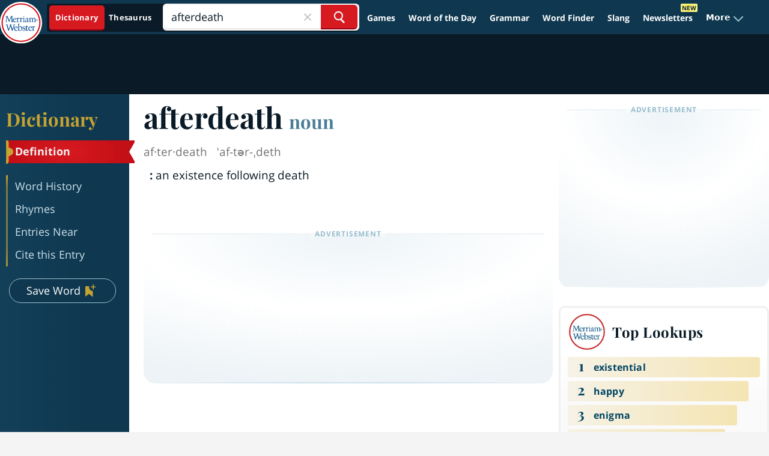

--- FILE ---
content_type: text/plain; charset=utf-8
request_url: https://ads.adthrive.com/http-api/cv2
body_size: 4389
content:
{"om":["07qjzu81","0av741zl","0iyi1awv","0n298o4ku5r","0sm4lr19","1","1011_302_56233491","1011_302_56924394","1011_302_57035255","1011_302_57050958","1011_74_18364062","1028_8728253","1028_8739738","1028_8744530","10310289136970_462792978","10ua7afe","11142692","11509227","1185:1610326625","1185:1610326628","1185:1610326728","11896988","12010084","12010088","12171164","12184310","124843_10","124844_24","124848_8","13mvd7kb","1610326628","1610326728","17_23391296","17_23391302","17_24696320","17_24766946","17_24794114","17_24794122","17_24794123","1891/84814","1blmvu4v","1dynz4oo","1f6qgk36","1fwexd7i","1ktgrre1","1szmtd70","1wwvmrwd","202430_200_EAAYACogtYltKBzKKHu7tAsMK.YhnNUUanUuxFU5V4rbhwKBIsMyBLNoHQo_","206_262592","2132:42375967","2132:45327625","2132:46038653","2132:46039513","2132:46039897","2132:46039901","2132:46341974","2179:578606630524081767","2249:553779915","2249:567996566","2249:664731943","2249:671934324","2249:680357375","226226131","2307:00xbjwwl","2307:0sm4lr19","2307:3xc8n4lf","2307:4etfwvf1","2307:4ticzzkv","2307:8orkh93v","2307:9925w9vu","2307:9krcxphu","2307:9nex8xyd","2307:9u333cz4","2307:at2pj4cu","2307:c2fv14pu","2307:c9os9ajg","2307:cuudl2xr","2307:ddr52z0n","2307:f3tdw9f3","2307:fpbj0p83","2307:fqeh4hao","2307:g2ozgyf2","2307:h60hzvcs","2307:hfqgqvcv","2307:j1lywpow","2307:khogx1r1","2307:lp37a2wq","2307:nmuzeaa7","2307:nx0p7cuj","2307:o8icj9qr","2307:ox2tly0t","2307:pi9dvb89","2307:rnvjtx7r","2307:rz1kxzaf","2307:s4s41bit","2307:tdv4kmro","2307:tty470r7","2307:u4atmpu4","2307:v7rcakhx","2307:v958nz4c","2307:xc88kxs9","2307:xv2pxoj4","2307:zjn6yvkc","23786257","23t9uf9c","2409_25495_176_CR52092921","2409_25495_176_CR52092923","2409_25495_176_CR52178316","2409_25495_176_CR52178317","24598434","24655280","248492119","25_0cpicd1q","25_0l51bbpm","25_53v6aquw","25_cd40m5wq","25_oz31jrd0","25_ti0s3bz3","25_utberk8n","25_yi6qlg3p","262592","2662_200562_8172741","2676:87046900","2715_9888_262592","2760:176_CR52092921","2760:176_CR52092923","2760:176_CR52150651","2760:176_CR52175339","2760:176_CR52178316","2760:176_CR52186411","2760:176_CR52186412","28zq94vu","29414696","2974:8168476","2974:8168581","2hdl0sv1","2mokbgft","2y1pqlvu","308_125203_20","308_125204_13","33156907","33347569","33419345","33419362","33441716","33605623","34182009","34534177","3490:CR52092921","3490:CR52178317","35715073","3646_185414_T26335189","3646_185414_T26509255","3658_104709_2gukmcyp","3658_104709_c9os9ajg","3658_136236_9jse9oga","3658_15032_3xc8n4lf","3658_15078_cuudl2xr","3658_15106_u4atmpu4","3658_184142_T26068409","3658_184142_T26517624","3658_184142_T26520074","3658_22070_t2ap448c","3658_22895_rz1kxzaf","3658_67113_3kp5kuh1","3658_67113_77gj3an4","3658_94241_m9fitbpn","381513943572","3822:24417995","39303318","3LMBEkP-wis","3ht3x9kw","3irzr1uu","3v2n6fcp","3xc8n4lf","409_216386","409_226342","409_227223","43919985","43a7ptxe","458901553568","46019081","46038653","485027845327","48514645","48514662","48514685","48574716","48673577","48700636","49123012","4947806","4e298tfwvf1","4etfwvf1","4t298iczzkv","4ticzzkv","50262962","5126511933","51701738","53v6aquw","54269132","549410","549423","5504:203918","5510:echvksei","5510:quk7w53j","5510:tjymxbdc","5510:u4atmpu4","5563_66529_OADD2.7353040902705_1EI6JL1KCNZJQTKTNU","5563_66529_OADD2.7353083169082_14CHQFJEGBEH1W68BV","55651486","557_409_220343","557_409_220344","557_409_220363","557_409_226354","558_93_4ticzzkv","558_93_bsgbu9lt","558_93_deyq2yw3","559992","560_74_18268075","56384015","56635908","5670:8168581","5670:8172741","567_269_2:3528:19843:32507","5726507811","576777115309199355","5826500885","5buwzcy2","5iujftaz","5s8wi8hf","60157585","6026507537","6026548283","60485583","60638194","60f5a06w","61210719","6126563651","618576351","618653722","618876699","618980679","61900466","619089559","61916211","61916223","61916225","61916229","61932920","61932925","62187798","6226507991","6226518549","6226527055","62548257","627227759","627309156","627309159","627506494","628015148","628086965","628153053","628222860","628223277","628359076","628360579","628360582","628444259","628444262","628444433","628444439","628456310","628456382","628622172","628622241","628622244","628622247","628622250","628683371","628687043","628687157","628687460","628687463","628803013","628841673","629007394","629009180","629167998","629168001","629168010","629168565","629171196","629171202","63077363","630928655","63093165","63166899","632096508","6365_61796_742174851279","6547_67916_2hYuxP6DP6nOlBP1uxFK","6547_67916_Gx7fnIn7aRi2NhK6GjRM","6547_67916_Ww6wCQA009KSD9VlIx9c","6547_67916_Z7vmuj3hd3uog0DlD074","6547_67916_iT5DfVcWNzJlNr257vMx","6547_67916_jSkkOHBUm04rdRBx9BVA","659713728691","673375558002","680597458938","680_99480_700109379","680_99480_700109389","680_99480_700109391","683738007","683738706","684492634","684493019","690_99485_1610326628","690_99485_1610326728","694906156","694912939","695899651","697622320","697876986","697877001","6mrds7pc","6tj9m7jw","700109379","700109391","702397981","702423494","705115233","705115263","705115332","705115442","705115523","705116521","705116861","705119942","705127202","709258002","709258004","709654809","70_79096186","729093761214","7354_138543_85445160","7354_138543_85445183","7354_138543_85808988","7354_138543_85809016","74243_74_18364017","74243_74_18364062","74243_74_18364087","74243_74_18364134","77298gj3an4","77gj3an4","794699395351","7969_149355_42072323","7969_149355_45999649","7969_149355_46039897","79yrb2xv","7imiw6gw","7ok1o7xx","7qevw67b","7siwzlwt","8160967","8168539","8172734","8172741","8193073","8193076","8193078","8341_230731_587183202622605216","83443042","86991452","8cq33uu4","8o298rkh93v","8orkh93v","9057/0328842c8f1d017570ede5c97267f40d","9057/0da634e56b4dee1eb149a27fcef83898","9057/211d1f0fa71d1a58cabee51f2180e38f","97_8193073","97_8193078","9855/af4ceed1df2e72a9c1d01fc10459a8a9","9925w9vu","9cjkvhqm","9k298rcxphu","9krcxphu","9n8lamyh","9nex8xyd","9qentkjb","9rqgwgyb","9u333cz4","9vtd24w4","NplsJAxRH1w","a2uqytjp","a3ts2hcp","a8beztgq","ad6783io","af9kspoi","any8tm7f","b57avtlx","b5idbd4d","bd5xg6f6","bgyg2jg7","bsgbu9lt","c0mw623r","c1hsjx06","c7z0h277","c9os9ajg","cd40m5wq","ce17a6ey","cr-2azmi2ttuatj","cr-6ovjht2eu9vd","cr-6ovjht2euatj","cr-6ovjht2eubwe","cr-6ovjht2eubxe","cr-aaw20e1rubwj","cr-aaw20e1subwj","cr-aawz2m5xubwj","cr-fobbsjflu9vd","cr-g7ywwk2qvft","cr-ghun4f53ubwe","cr-guz6feenuatj","cr-i8jju6ieu9vd","cr-ttwa4882uatj","cr-ttwa4882ubwe","cr-wzt6eo5fu9vd","cr-ztkcpa6gu9vd","cu298udl2xr","d7jlfyzd","da4ry5vp","daw00eve","dcahxe7s","ddr52z0n","dsugp5th","e406ilcq","eal0nev6","extremereach_creative_76559239","f0u03q6w","f3tdw9f3","f8e4ig0n","f9zmsi7x","fjp0ceax","fpbj0p83","fybdgtuw","g29thswx","g2ozgyf2","g4iapksj","g4kw4fir","g5egxitt","gjwam5dw","h8ua5z2p","hcbr5cj6","hpu5wpf9","i2aglcoy","i3k169kv","ic7fhmq6","ikek48r0","j7i7slyr","js8e452g","jsy1a3jk","jzqxffb2","k2xfz54q","k8b2vse7","knoebx5v","kr0kykef","ksrdc5dk","lasd4xof","ldsdwhka","lhgwl31z","ll77hviy","ln7h8v9d","lp37a2wq","ltkghqf5","lxlnailk","m9fitbpn","muaxvglt","muvxy961","n2rcz3xr","n4mlvfy3","n8w0plts","na2pno8k","nmm1c7f0","nr2985arrhc","nr5arrhc","ns92t3ad","nx0p7cuj","nx53afwv","o15rnfuc","o2s05iig","o8icj9qr","oj70mowv","omlkxvu8","op9gtamy","pi6u4hm4","piwneqqj","pl298th4l1a","plth4l1a","pm9dmfkk","ppn03peq","pss7la4z","pvgx7ymi","q9plh3qd","qg57485n","qt09ii59","quk7w53j","rnvjtx7r","rqclf33d","rz1kxzaf","rz2981kxzaf","s37ll62x","s4s41bit","s887ofe1","swrc8z6b","t2ap448c","t34l2d9w","t73gfjqn","td8zomk2","ti0s3bz3","tia9w8zp","tx60rowt","u1jb75sm","u2x4z0j8","u30fsj32","u4atmpu4","ubjltf5y","v5w56b83","v705kko8","v9jlapns","vdcb5d4i","vdpy7l2e","ve59bb3u","vfnvolw4","w15c67ad","w1ws81sy","w82ynfkl","wih2rdv3","wix9gxm5","wxfnrapl","x420t9me","xs9d122r","xson3pvm","xtxa8s2d","xv2pxoj4","y141rtv6","y47904lt","yi6qlg3p","yq5t5meg","zg3scue8","zqs7z6cq","zs3aw5p8","zw6jpag6","7979132","7979135"],"pmp":[],"adomains":["123notices.com","1md.org","about.bugmd.com","acelauncher.com","adameve.com","akusoli.com","allyspin.com","askanexpertonline.com","atomapplications.com","bassbet.com","betsson.gr","biz-zone.co","bizreach.jp","braverx.com","bubbleroom.se","bugmd.com","buydrcleanspray.com","byrna.com","capitaloneshopping.com","clarifion.com","combatironapparel.com","controlcase.com","convertwithwave.com","cotosen.com","countingmypennies.com","cratedb.com","croisieurope.be","cs.money","dallasnews.com","definition.org","derila-ergo.com","dhgate.com","dhs.gov","displate.com","easyprint.app","easyrecipefinder.co","ebook1g.peptidesciences.com","fabpop.net","familynow.club","filejomkt.run","fla-keys.com","folkaly.com","g123.jp","gameswaka.com","getbugmd.com","getconsumerchoice.com","getcubbie.com","gowavebrowser.co","gowdr.com","gransino.com","grosvenorcasinos.com","guard.io","hero-wars.com","holts.com","instantbuzz.net","itsmanual.com","jackpotcitycasino.com","justanswer.com","justanswer.es","la-date.com","lightinthebox.com","liverrenew.com","local.com","lovehoney.com","lulutox.com","lymphsystemsupport.com","manualsdirectory.org","meccabingo.com","medimops.de","mensdrivingforce.com","millioner.com","miniretornaveis.com","mobiplus.me","myiq.com","national-lottery.co.uk","naturalhealthreports.net","nbliver360.com","nikke-global.com","nordicspirit.co.uk","nuubu.com","onlinemanualspdf.co","original-play.com","outliermodel.com","paperela.com","paradisestays.site","parasiterelief.com","peta.org","photoshelter.com","plannedparenthood.org","playvod-za.com","printeasilyapp.com","printwithwave.com","profitor.com","quicklearnx.com","quickrecipehub.com","rakuten-sec.co.jp","rangeusa.com","refinancegold.com","robocat.com","royalcaribbean.com","saba.com.mx","shift.com","simple.life","spinbara.com","systeme.io","taboola.com","tackenberg.de","temu.com","tenfactorialrocks.com","theoceanac.com","topaipick.com","totaladblock.com","usconcealedcarry.com","vagisil.com","vegashero.com","vegogarden.com","veryfast.io","viewmanuals.com","viewrecipe.net","votervoice.net","vuse.com","wavebrowser.co","wavebrowserpro.com","weareplannedparenthood.org","xiaflex.com","yourchamilia.com"]}